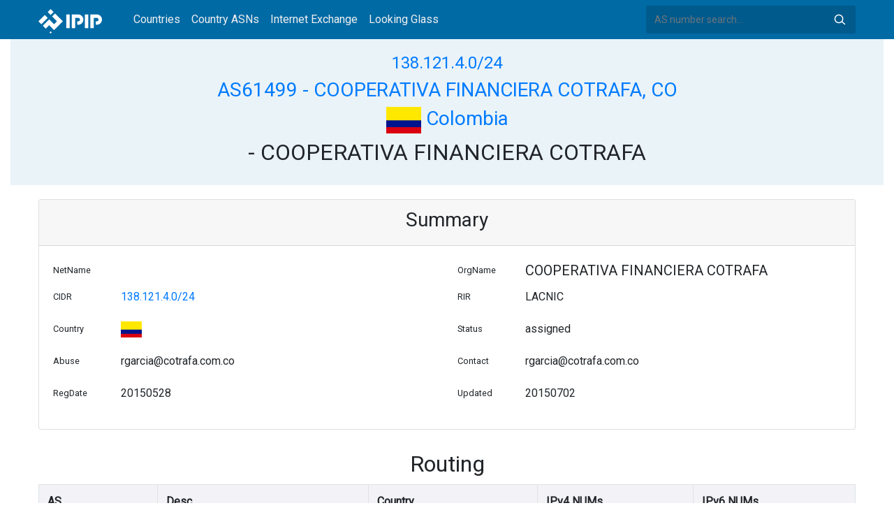

--- FILE ---
content_type: text/html; charset=utf-8
request_url: https://whois.ipip.net/AS61499/138.121.4.0/24
body_size: 3251
content:


<!doctype html>
<html lang="en">
<head>
    <meta charset="UTF-8" />
    <meta name="viewport" content="width=device-width, initial-scale=1, user-scalable=no">
    <meta http-equiv="X-UA-Compatible" content="IE=Edge,chrome=1">
    <meta name="google-site-verification" content="JudCK5c2jg8MJ8lawX6oWFRVXKs51w_CtnexqDxsjV8" />
    <title>138.121.4.0/24 Netblock Whois Information - AS61499 COOPERATIVA FINANCIERA COTRAFA, CO | IPIP.NET</title>
    <meta name="description" content="138.121.4.0/24 (AS61499 COOPERATIVA FINANCIERA COTRAFA, CO) Netblock IP Address Whois Information"/>
    
    <link href="//fonts.googleapis.com/css?family=Roboto" rel="stylesheet">
    <link href="/public/css/bootstrap.min.css" rel="stylesheet" type="text/css" />
    <link href="/public/css/tablesorter.min.css" rel="stylesheet" />

    <link rel="dns-prefetch" href="https://cdn.staticfile.org/">
    <link rel="prefetch" href="https://cdn.staticfile.org/font-awesome/4.7.0/css/font-awesome.css">
<body>
<style>
    .address-header {
        background: #eaf3f8;
        padding: 20px 0;
        text-align: center;
    }

    #myTabContent {
        margin-top: 15px;
    }

    .table tr th {
        font-size: 16px;
        padding: .75em;
    }
    .table tr td {
        font-size: 14px;
        padding: .75em;
    }
</style>
<style>
    header {
        position: relative;
        background: #006aa5;
        z-index: 15;
        top: 0;
        left: 0;
        width: 100%;
    }

    .header-searchbar {
        position: relative;
        width: 300px;
    }
    .header-searchbar input {
        border: 0;
        border-radius: 3px;
        font-size: 14px;
        height: 40px;
        padding: .595rem .75rem;
        background: #005a8c;
        color: #fff;
        width: 100%;
    }
    .header-searchbar input:focus{
        outline:0;
        background:#005381;
        color: #fff;
        box-shadow:none
    }
    .search-icon{
        position: absolute;
        font-size: 12px;
        text-indent: -999px;
        overflow: hidden;
        background-color: transparent;
        background-size: 22px;
        background-image: url('/public/images/search-icon-white.svg');
        background-position: 0 0;
        right: 12px;
        top: 9px;
        padding: 0;
        width: 22px;
        height: 22px;
    }
    #top-nav a.nav-link {
        color: #efefef;
    }
    div.container {
        max-width: 1200px;
    }
    #siteLogo {
        display: none;
    }
</style>
<header class="">
    <div class="to-fix-outer">
        <div class="header-inner">
            <nav class="navbar navbar-expand-md">
                <div class="container align-items-center">
                    <a class="logo" href="/" style="width: 120px; height: 30px;"><img id="siteLogo" src="" alt="Logo"></a>
                    <div class="collapse navbar-collapse" id="top-nav">
                        <ul class="navbar-nav ml-md-2">
                            <li class="nav-item"><a class="nav-link" href="/">Countries</a></li>
                            <li class="nav-item"><a class="nav-link" href="/countries">Country ASNs</a></li>
                            <li class="nav-item"><a class="nav-link" href="/ix/">Internet Exchange</a></li>
                            <li class="nav-item"><a class="nav-link" href="/looking-glass/">Looking Glass</a></li>
                        </ul>
                    </div>
                    <div class="header-searchbar">
                        <form action="/search/" method="get">
                            <input id="header-search-input" class="form-control" name="ip" type="text" value="" required="" placeholder="AS number search...">
                            <button class="btn search-icon" type="submit">Search</button>
                        </form>
                    </div>
                </div>
            </nav>
        </div>
    </div>
</header>

<style>
    header {
        position: relative;
        background: #006aa5;
        z-index: 15;
        top: 0;
        left: 0;
        width: 100%;
    }

    .address-header {
        background: #eaf3f8;
        padding: 20px 0;
        text-align: center;
    }
    .card small, .card h5, .card p {
        line-height: 30px;
    }
    #myTabContent {
        margin-top: 15px;
    }
</style>

<div class="container-fluid">
    <div class="address-header">
        <div class="container">
            <h4><a href="/cidr/138.121.4.0/24">138.121.4.0/24</a> </h4>
            <h3><a href="/AS61499">AS61499 - COOPERATIVA FINANCIERA COTRAFA, CO</a> </h3>
            <h3><a href="/countries/CO"><img width="50px" src="/public/flags/CO.svg"/> Colombia</a></h3>
            <h2> - COOPERATIVA FINANCIERA COTRAFA</h2>
        </div>
    </div>
</div>
<div class="container-fluid">
    <div class="container" style="margin-top: 20px">
        <div class="card card-show">
            <div class="card-header">
                <h3 style="text-align: center">Summary</h3>
            </div>
            <div class="card-body">
                <div class="row">
                    <div class="col-sm-1"><small>NetName</small></div>
                    <div class="col-sm-5"><h5></h5></div>
                    <div class="col-sm-1"><small>OrgName</small></div>
                    <div class="col-sm-5"><h5>COOPERATIVA FINANCIERA COTRAFA</h5></div>
                </div>
                <div class="row">
                    <div class="col-sm-1"><small>CIDR</small></div>
                    <div class="col-sm-5"><p><a href="/cidr/138.121.4.0/24">138.121.4.0/24</a></p></div>
                    <div class="col-sm-1"><small>RIR</small></div>
                    <div class="col-sm-5"><p>LACNIC</p></div>
                </div>
                <div class="row">
                    <div class="col-sm-1"><small>Country</small></div>
                    <div class="col-sm-5">
                    
                        <p><a href="/countries/CO"><img width="30px" src="/public/flags/CO.svg"/></a></p>
                    
                    </div>
                    <div class="col-sm-1"><small>Status</small></div>
                    <div class="col-sm-5"><p>assigned</p></div>
                </div>
                <div class="row">
                    <div class="col-sm-1"><small>Abuse</small></div>
                    <div class="col-sm-5"><p>rgarcia@cotrafa.com.co</p></div>
                    <div class="col-sm-1"><small>Contact</small></div>
                    <div class="col-sm-5">
                    
                        <p>rgarcia@cotrafa.com.co</p>
                    
                    </div>
                </div>
                <div class="row">
                    <div class="col-sm-1"><small>RegDate</small></div>
                    <div class="col-sm-5"><p>20150528</p></div>
                    <div class="col-sm-1"><small>Updated</small></div>
                    <div class="col-sm-5"><p>20150702</p></div>
                </div>
            </div>
        </div>

        <div class="row" style="margin-top: 20px">
            <h2 style="text-align: center;display: block;margin: 10px auto;">Routing</h2>
            <div class="col-sm-12 table-responsive">
                <table class="table table-bordered">

                    <thead style="background: #e3e4ed6e;">
                    <tr>
                        <th>AS</th>
                        <th>Desc</th>
                        <th>Country</th>
                        <th>IPv4 NUMs</th>
                        <th>IPv6 NUMs</th>
                    </tr>
                    </thead>

                    <tbody>
                    
                    <tr>
                        <td><a href="/AS19429" title="ETB - Colombia, CO">AS19429</a> </td>
                        <td><a href="/AS19429">ETB - Colombia, CO</a> </td>
                        <td><img width="30px" src="/public/flags/CO.svg"/> <a href="/countries/CO">Colombia</a> </td>
                        <td>868096</td>
                        <td>68831608832</td>
                    </tr>
                    

                    </tbody></table>
            </div>
        </div>

        <div class="row" style="margin-top: 20px">
            <div class="col-sm-12">
            <div class="card">
                <div class="card-header">
                    <h2 style="text-align: center;display: block;margin: 10px auto;">Whois</h2>
                </div>
                <div class="card-body">
                    <pre>inetnum:     138.121.4.0/22
status:      assigned
aut-num:     AS61499
owner:       COOPERATIVA FINANCIERA COTRAFA
ownerid:     CO-CFCO-LACNIC
responsible: Raul Garcia Alvarez
address:     CALLE 46, 49, 146 PISO 3
address:     9999 - BELLO - AN
country:     CO
phone:       &#43;00 54 44549595 [00]
owner-c:     RGA15
tech-c:      RGA15
abuse-c:     RGA15
inetrev:     138.121.4.0/22
nserver:     DEGAS.COTRAFA.COM.CO
nsstat:      20220811 AA
nslastaa:    20220811
created:     20150528
changed:     20150702

nic-hdl:     RGA15
person:      Raul Garcia Alvarez
e-mail:      rgarcia@cotrafa.com.co
address:     Calle 46 # 49-146, ,
address:      - Bello -
country:     CO
phone:       &#43;57 4 4549595 [2099]
created:     20150421
changed:     20220723</pre>
                </div>
            </div>
            </div>
        </div>

        <div class="row" style="margin-top: 20px">
            <div class="col-sm-12">
                <div class="card">
                    <div class="card-header">
                        <h2 style="text-align: center;display: block;margin: 10px auto;">Graph</h2>
                    </div>
                    <div class="card-body">
                        <embed src="/graph/AS61499/138.121.4.0/24"/>
                    </div>
                </div>
            </div>
        </div>


        <div class="row" style="margin-top: 20px">
            <div class="col-sm-12">
            <div class="card">
                <div class="card-header">
                    <h2 style="text-align: center;display: block;margin: 10px auto;">CIDR</h2>
                </div>
                <div class="card-body table-responsive">
                
                    <table class="table table-bordered">
                    
                        <tr>
                        
                            <td><a href="/cidr/138.121.4.0/24">138.121.4.0/24</a></td>
                        
                            <td><a href="/cidr/"></a></td>
                        
                            <td><a href="/cidr/"></a></td>
                        
                            <td><a href="/cidr/"></a></td>
                        
                        </tr>
                    
                    </table>
                
                </div>
            </div>
            </div>
        </div>


    </div>
</div>

<footer>
    <p style="text-align: center;">&copy; 2013 - 2026 IPIP.net</p>
</footer>
        <style>.grecaptcha-badge{display: none}</style>
<script src="//cdn.bootcdn.net/ajax/libs/jquery/3.5.1/jquery.min.js"></script>
<script src="//www.recaptcha.net/recaptcha/api.js?render=6LdtV-8UAAAAAKjfP71-PvyWopEwNVik8E0p9Cal" charset="UTF-8"></script>
<script>
    if (location.host.indexOf('.ipinsight.io') > -1) {
        $.getScript("https://ajs.ipip.net/ipinsight.js");
        $('#siteLogo').attr('src', '/public/images/logo.svg').show();
    } else {
        $.getScript("https://ajs.ipip.net/ipipw.js");
        $('#siteLogo').attr('src', '/public/images/Logo_IPIP.png').show();
        grecaptcha.ready(function() {
            grecaptcha.execute('6LdtV-8UAAAAAKjfP71-PvyWopEwNVik8E0p9Cal', {action: 'whois_domain'}).then(function(token) {
                $.post('/google/recaptcha', {token:token}, function (res) {});
            });
        });
    }
</script>

<script src="/public/js/popper.min.js" charset="UTF-8" ></script>
<script src="/public/js/bootstrap.min.js" charset="UTF-8" ></script>
<script src="/public/js/jquery.tablesorter.min.js" charset="utf-8"></script>
<script src="/public/js/jquery.tablesorter.widgets.min.js" charset="utf-8"></script>


<script>
    $(function (event) {
        var $pre = $('pre');
        if ($pre.length > 0)
        {
            $('pre').html($('pre').html().replace(/NetRange:(.+)\n/g, "NetRange:<span style=color:blue>$1</span>\n"));
            $('pre').html($('pre').html().replace(/inetnum:(.+)\n/g, "inetnum:<span style=color:blue>$1</span>\n"))
            $('pre').html($('pre').html().replace(/inet6num:(.+)\n/g, "inet6num:<span style=color:blue>$1</span>\n"));

            $('pre').html($('pre').html().replace(/CIDR:(\s+)(.+)\n/g, "CIDR:$1<a href='/cidr/$2'><span style=color:#ea27ff>$2</span></a>\n"));
            $('pre').html($('pre').html().replace(/route:(\s+)(.+)\n/g, "route:$1<a href='/cidr/$2'><span style=color:#ea27ff>$2</span></a>\n"));
            $('pre').html($('pre').html().replace(/route6:(\s+)(.+)\n/g, "route6:$1<a href='/cidr/$2'><span style=color:#ea27ff>$2</span></a>\n"));

            $('pre').html($('pre').html().replace(/AS\d+/g, "<a href='/$&'><span style=color:#ff3419>$&</span></a>"));
            $('pre').html($('pre').html().replace(/([\w|-]+@[\w|\-]+\.\w+\.?.+)\n/g, "<span style=color:#ff4e8c>$1</span>\n"));
        }
    })
</script>

</body>
</html>


--- FILE ---
content_type: image/svg+xml
request_url: https://whois.ipip.net/graph/AS61499/138.121.4.0/24
body_size: 51866
content:
<?xml version="1.0" encoding="UTF-8" standalone="no"?>
<!DOCTYPE svg PUBLIC "-//W3C//DTD SVG 1.1//EN"
 "http://www.w3.org/Graphics/SVG/1.1/DTD/svg11.dtd">
<!-- Generated by graphviz version 2.40.1 (20161225.0304)
 -->
<!-- Pages: 1 -->
<svg width="637pt" height="3068pt"
 viewBox="0.00 0.00 636.84 3068.00" xmlns="http://www.w3.org/2000/svg" xmlns:xlink="http://www.w3.org/1999/xlink">
<g id="graph0" class="graph" transform="scale(1 1) rotate(0) translate(4 3064)">
<polygon fill="#ffffff" stroke="transparent" points="-4,4 -4,-3064 632.8421,-3064 632.8421,4 -4,4"/>
<!-- AS6762 -->
<g id="node1" class="node">
<title>AS6762</title>
<g id="a_node1"><a xlink:href="https://whois.ipip.net/AS6762" xlink:title="AS6762" target="_blank">
<ellipse fill="none" stroke="#000000" cx="324.078" cy="-1233" rx="42.8809" ry="18"/>
<text text-anchor="middle" x="324.078" y="-1228.8" font-family="Times,serif" font-size="14.00" fill="#000000">AS6762</text>
</a>
</g>
</g>
<!-- AS19429 -->
<g id="node3" class="node">
<title>AS19429</title>
<g id="a_node3"><a xlink:href="https://whois.ipip.net/AS19429" xlink:title="AS19429" target="_blank">
<ellipse fill="none" stroke="#000000" cx="450.2865" cy="-2502" rx="47.537" ry="18"/>
<text text-anchor="middle" x="450.2865" y="-2497.8" font-family="Times,serif" font-size="14.00" fill="#000000">AS19429</text>
</a>
</g>
</g>
<!-- AS6762&#45;&gt;AS19429 -->
<g id="edge2" class="edge">
<title>AS6762&#45;&gt;AS19429</title>
<path fill="none" stroke="#000000" d="M325.9108,-1251.4282C339.9479,-1392.5685 430.3327,-2301.3682 447.4804,-2473.7846"/>
<polygon fill="#000000" stroke="#000000" points="444.0085,-2474.2423 448.4811,-2483.8468 450.9742,-2473.5495 444.0085,-2474.2423"/>
</g>
<!-- AS1267 -->
<g id="node2" class="node">
<title>AS1267</title>
<g id="a_node2"><a xlink:href="https://whois.ipip.net/AS1267" xlink:title="AS1267" target="_blank">
<ellipse fill="none" stroke="#000000" cx="193.041" cy="-18" rx="42.8809" ry="18"/>
<text text-anchor="middle" x="193.041" y="-13.8" font-family="Times,serif" font-size="14.00" fill="#000000">AS1267</text>
</a>
</g>
</g>
<!-- AS1267&#45;&gt;AS6762 -->
<g id="edge1" class="edge">
<title>AS1267&#45;&gt;AS6762</title>
<path fill="none" stroke="#000000" d="M226.8864,-29.0374C234.1081,-32.9568 240.9023,-38.1589 245.3879,-45 310.892,-144.9 322.2606,-1033.1345 323.8495,-1204.4687"/>
<polygon fill="#000000" stroke="#000000" points="320.3516,-1204.733 323.9405,-1214.7014 327.3513,-1204.6707 320.3516,-1204.733"/>
</g>
<!-- AS61499 -->
<g id="node4" class="node">
<title>AS61499</title>
<g id="a_node4"><a xlink:href="https://whois.ipip.net/AS61499" xlink:title="AS61499" target="_blank">
<ellipse fill="none" stroke="#000000" cx="581.3236" cy="-2502" rx="47.537" ry="18"/>
<text text-anchor="middle" x="581.3236" y="-2497.8" font-family="Times,serif" font-size="14.00" fill="#000000">AS61499</text>
</a>
</g>
</g>
<!-- AS19429&#45;&gt;AS61499 -->
<g id="edge3" class="edge">
<title>AS19429&#45;&gt;AS61499</title>
<path fill="none" stroke="#000000" d="M497.9646,-2502C506.1844,-2502 514.8098,-2502 523.2672,-2502"/>
<polygon fill="#000000" stroke="#000000" points="523.4614,-2505.5001 533.4614,-2502 523.4614,-2498.5001 523.4614,-2505.5001"/>
</g>
<!-- AS174 -->
<g id="node5" class="node">
<title>AS174</title>
<g id="a_node5"><a xlink:href="https://whois.ipip.net/AS174" xlink:title="AS174" target="_blank">
<ellipse fill="none" stroke="#000000" cx="324.078" cy="-2772" rx="37.7236" ry="18"/>
<text text-anchor="middle" x="324.078" y="-2767.8" font-family="Times,serif" font-size="14.00" fill="#000000">AS174</text>
</a>
</g>
</g>
<!-- AS174&#45;&gt;AS19429 -->
<g id="edge5" class="edge">
<title>AS174&#45;&gt;AS19429</title>
<path fill="none" stroke="#000000" d="M332.3589,-2754.2845C353.9318,-2708.1332 411.9697,-2583.9717 437.704,-2528.918"/>
<polygon fill="#000000" stroke="#000000" points="440.9112,-2530.322 441.9752,-2519.7807 434.5698,-2527.3577 440.9112,-2530.322"/>
</g>
<!-- AS12779 -->
<g id="node6" class="node">
<title>AS12779</title>
<g id="a_node6"><a xlink:href="https://whois.ipip.net/AS12779" xlink:title="AS12779" target="_blank">
<ellipse fill="none" stroke="#000000" cx="193.041" cy="-3042" rx="47.537" ry="18"/>
<text text-anchor="middle" x="193.041" y="-3037.8" font-family="Times,serif" font-size="14.00" fill="#000000">AS12779</text>
</a>
</g>
</g>
<!-- AS12779&#45;&gt;AS174 -->
<g id="edge4" class="edge">
<title>AS12779&#45;&gt;AS174</title>
<path fill="none" stroke="#000000" d="M227.0981,-3029.3624C233.8764,-3025.5848 240.4245,-3020.8465 245.3879,-3015 299.5504,-2951.2006 316.621,-2849.4023 321.8526,-2800.3056"/>
<polygon fill="#000000" stroke="#000000" points="325.3597,-2800.4022 322.8474,-2790.1096 318.3928,-2799.7224 325.3597,-2800.4022"/>
</g>
<!-- AS1280 -->
<g id="node7" class="node">
<title>AS1280</title>
<g id="a_node7"><a xlink:href="https://whois.ipip.net/AS1280" xlink:title="AS1280" target="_blank">
<ellipse fill="none" stroke="#000000" cx="193.041" cy="-2286" rx="42.8809" ry="18"/>
<text text-anchor="middle" x="193.041" y="-2281.8" font-family="Times,serif" font-size="14.00" fill="#000000">AS1280</text>
</a>
</g>
</g>
<!-- AS1280&#45;&gt;AS6762 -->
<g id="edge6" class="edge">
<title>AS1280&#45;&gt;AS6762</title>
<path fill="none" stroke="#000000" d="M226.836,-2274.9294C234.0593,-2271.011 240.8667,-2265.8176 245.3879,-2259 301.9747,-2173.6712 320.3177,-1418.3958 323.5335,-1261.4753"/>
<polygon fill="#000000" stroke="#000000" points="327.0377,-1261.2968 323.7392,-1251.2285 320.0391,-1261.1562 327.0377,-1261.2968"/>
</g>
<!-- AS12956 -->
<g id="node8" class="node">
<title>AS12956</title>
<g id="a_node8"><a xlink:href="https://whois.ipip.net/AS12956" xlink:title="AS12956" target="_blank">
<ellipse fill="none" stroke="#000000" cx="193.041" cy="-2232" rx="47.537" ry="18"/>
<text text-anchor="middle" x="193.041" y="-2227.8" font-family="Times,serif" font-size="14.00" fill="#000000">AS12956</text>
</a>
</g>
</g>
<!-- AS12956&#45;&gt;AS6762 -->
<g id="edge7" class="edge">
<title>AS12956&#45;&gt;AS6762</title>
<path fill="none" stroke="#000000" d="M228.7011,-2219.8579C235.2143,-2216.0772 241.2492,-2211.2123 245.3879,-2205 299.0172,-2124.5015 319.6059,-1413.1265 323.4068,-1261.3912"/>
<polygon fill="#000000" stroke="#000000" points="326.9136,-1261.1528 323.6609,-1251.0697 319.9158,-1260.9805 326.9136,-1261.1528"/>
</g>
<!-- AS1299 -->
<g id="node9" class="node">
<title>AS1299</title>
<g id="a_node9"><a xlink:href="https://whois.ipip.net/AS1299" xlink:title="AS1299" target="_blank">
<ellipse fill="none" stroke="#000000" cx="193.041" cy="-2178" rx="42.8809" ry="18"/>
<text text-anchor="middle" x="193.041" y="-2173.8" font-family="Times,serif" font-size="14.00" fill="#000000">AS1299</text>
</a>
</g>
</g>
<!-- AS1299&#45;&gt;AS6762 -->
<g id="edge8" class="edge">
<title>AS1299&#45;&gt;AS6762</title>
<path fill="none" stroke="#000000" d="M226.7927,-2166.9006C234.0173,-2162.983 240.8362,-2157.7973 245.3879,-2151 296.0239,-2075.3826 318.8176,-1408.7718 323.2556,-1261.6505"/>
<polygon fill="#000000" stroke="#000000" points="326.7666,-1261.329 323.5653,-1251.2294 319.7697,-1261.121 326.7666,-1261.329"/>
</g>
<!-- AS14259 -->
<g id="node10" class="node">
<title>AS14259</title>
<g id="a_node10"><a xlink:href="https://whois.ipip.net/AS14259" xlink:title="AS14259" target="_blank">
<ellipse fill="none" stroke="#000000" cx="193.041" cy="-2124" rx="47.537" ry="18"/>
<text text-anchor="middle" x="193.041" y="-2119.8" font-family="Times,serif" font-size="14.00" fill="#000000">AS14259</text>
</a>
</g>
</g>
<!-- AS14259&#45;&gt;AS6762 -->
<g id="edge9" class="edge">
<title>AS14259&#45;&gt;AS6762</title>
<path fill="none" stroke="#000000" d="M228.6534,-2111.8259C235.1697,-2108.0474 241.218,-2103.1915 245.3879,-2097 293.103,-2026.1525 318.0425,-1402.4782 323.1049,-1261.3182"/>
<polygon fill="#000000" stroke="#000000" points="326.604,-1261.404 323.4602,-1251.2864 319.6084,-1261.1562 326.604,-1261.404"/>
</g>
<!-- AS14840 -->
<g id="node11" class="node">
<title>AS14840</title>
<g id="a_node11"><a xlink:href="https://whois.ipip.net/AS14840" xlink:title="AS14840" target="_blank">
<ellipse fill="none" stroke="#000000" cx="193.041" cy="-2070" rx="47.537" ry="18"/>
<text text-anchor="middle" x="193.041" y="-2065.8" font-family="Times,serif" font-size="14.00" fill="#000000">AS14840</text>
</a>
</g>
</g>
<!-- AS14840&#45;&gt;AS6762 -->
<g id="edge10" class="edge">
<title>AS14840&#45;&gt;AS6762</title>
<path fill="none" stroke="#000000" d="M228.6248,-2057.8066C235.1431,-2054.0294 241.1994,-2049.1789 245.3879,-2043 290.1562,-1976.9578 317.1856,-1396.8355 322.9258,-1261.2523"/>
<polygon fill="#000000" stroke="#000000" points="326.4237,-1261.3718 323.3452,-1251.2341 319.4299,-1261.0789 326.4237,-1261.3718"/>
</g>
<!-- AS15412 -->
<g id="node12" class="node">
<title>AS15412</title>
<g id="a_node12"><a xlink:href="https://whois.ipip.net/AS15412" xlink:title="AS15412" target="_blank">
<ellipse fill="none" stroke="#000000" cx="193.041" cy="-2016" rx="47.537" ry="18"/>
<text text-anchor="middle" x="193.041" y="-2011.8" font-family="Times,serif" font-size="14.00" fill="#000000">AS15412</text>
</a>
</g>
</g>
<!-- AS15412&#45;&gt;AS6762 -->
<g id="edge11" class="edge">
<title>AS15412&#45;&gt;AS6762</title>
<path fill="none" stroke="#000000" d="M228.3241,-2003.9391C234.9463,-2000.1412 241.1206,-1995.2489 245.3879,-1989 287.1923,-1927.7839 316.2348,-1391.5907 322.7115,-1261.3936"/>
<polygon fill="#000000" stroke="#000000" points="326.2239,-1261.2261 323.2201,-1251.066 319.2324,-1260.8817 326.2239,-1261.2261"/>
</g>
<!-- AS15605 -->
<g id="node13" class="node">
<title>AS15605</title>
<g id="a_node13"><a xlink:href="https://whois.ipip.net/AS15605" xlink:title="AS15605" target="_blank">
<ellipse fill="none" stroke="#000000" cx="193.041" cy="-1962" rx="47.537" ry="18"/>
<text text-anchor="middle" x="193.041" y="-1957.8" font-family="Times,serif" font-size="14.00" fill="#000000">AS15605</text>
</a>
</g>
</g>
<!-- AS15605&#45;&gt;AS6762 -->
<g id="edge12" class="edge">
<title>AS15605&#45;&gt;AS6762</title>
<path fill="none" stroke="#000000" d="M228.2867,-1949.9134C234.9112,-1946.1172 241.0959,-1941.232 245.3879,-1935 284.2562,-1878.5642 315.2363,-1385.5795 322.475,-1261.3338"/>
<polygon fill="#000000" stroke="#000000" points="325.9827,-1261.2992 323.0651,-1251.114 318.9943,-1260.8956 325.9827,-1261.2992"/>
</g>
<!-- AS15830 -->
<g id="node14" class="node">
<title>AS15830</title>
<g id="a_node14"><a xlink:href="https://whois.ipip.net/AS15830" xlink:title="AS15830" target="_blank">
<ellipse fill="none" stroke="#000000" cx="193.041" cy="-1908" rx="47.537" ry="18"/>
<text text-anchor="middle" x="193.041" y="-1903.8" font-family="Times,serif" font-size="14.00" fill="#000000">AS15830</text>
</a>
</g>
</g>
<!-- AS15830&#45;&gt;AS6762 -->
<g id="edge13" class="edge">
<title>AS15830&#45;&gt;AS6762</title>
<path fill="none" stroke="#000000" d="M228.2432,-1895.8833C234.8704,-1892.0889 241.0672,-1887.2122 245.3879,-1881 281.3516,-1829.2932 314.1951,-1378.7243 322.2167,-1261.028"/>
<polygon fill="#000000" stroke="#000000" points="325.7121,-1261.214 322.8948,-1251.0006 318.728,-1260.7417 325.7121,-1261.214"/>
</g>
<!-- AS199524 -->
<g id="node15" class="node">
<title>AS199524</title>
<g id="a_node15"><a xlink:href="https://whois.ipip.net/AS199524" xlink:title="AS199524" target="_blank">
<ellipse fill="none" stroke="#000000" cx="193.041" cy="-1854" rx="52.1944" ry="18"/>
<text text-anchor="middle" x="193.041" y="-1849.8" font-family="Times,serif" font-size="14.00" fill="#000000">AS199524</text>
</a>
</g>
</g>
<!-- AS199524&#45;&gt;AS6762 -->
<g id="edge14" class="edge">
<title>AS199524&#45;&gt;AS6762</title>
<path fill="none" stroke="#000000" d="M229.53,-1841.0641C235.6534,-1837.3917 241.3277,-1832.7704 245.3879,-1827 310.8641,-1733.9442 321.8987,-1366.1792 323.7236,-1261.1471"/>
<polygon fill="#000000" stroke="#000000" points="327.2253,-1261.0614 323.8847,-1251.007 320.2262,-1260.9501 327.2253,-1261.0614"/>
</g>
<!-- AS20080 -->
<g id="node16" class="node">
<title>AS20080</title>
<g id="a_node16"><a xlink:href="https://whois.ipip.net/AS20080" xlink:title="AS20080" target="_blank">
<ellipse fill="none" stroke="#000000" cx="193.041" cy="-1800" rx="47.537" ry="18"/>
<text text-anchor="middle" x="193.041" y="-1795.8" font-family="Times,serif" font-size="14.00" fill="#000000">AS20080</text>
</a>
</g>
</g>
<!-- AS20080&#45;&gt;AS6762 -->
<g id="edge15" class="edge">
<title>AS20080&#45;&gt;AS6762</title>
<path fill="none" stroke="#000000" d="M228.1313,-1787.8045C234.7655,-1784.015 240.9934,-1779.1602 245.3879,-1773 305.0494,-1689.3682 320.0994,-1359.8965 323.3063,-1261.1302"/>
<polygon fill="#000000" stroke="#000000" points="326.8081,-1261.1239 323.6187,-1251.0205 319.8114,-1260.9076 326.8081,-1261.1239"/>
</g>
<!-- AS22850 -->
<g id="node17" class="node">
<title>AS22850</title>
<g id="a_node17"><a xlink:href="https://whois.ipip.net/AS22850" xlink:title="AS22850" target="_blank">
<ellipse fill="none" stroke="#000000" cx="193.041" cy="-2988" rx="47.537" ry="18"/>
<text text-anchor="middle" x="193.041" y="-2983.8" font-family="Times,serif" font-size="14.00" fill="#000000">AS22850</text>
</a>
</g>
</g>
<!-- AS22850&#45;&gt;AS174 -->
<g id="edge16" class="edge">
<title>AS22850&#45;&gt;AS174</title>
<path fill="none" stroke="#000000" d="M226.4757,-2975.2023C233.3685,-2971.4165 240.1216,-2966.7151 245.3879,-2961 288.6126,-2914.0924 309.9053,-2840.0699 318.7735,-2800.0012"/>
<polygon fill="#000000" stroke="#000000" points="322.2192,-2800.6237 320.8601,-2790.1164 315.3701,-2799.1779 322.2192,-2800.6237"/>
</g>
<!-- AS23520 -->
<g id="node18" class="node">
<title>AS23520</title>
<g id="a_node18"><a xlink:href="https://whois.ipip.net/AS23520" xlink:title="AS23520" target="_blank">
<ellipse fill="none" stroke="#000000" cx="193.041" cy="-1746" rx="47.537" ry="18"/>
<text text-anchor="middle" x="193.041" y="-1741.8" font-family="Times,serif" font-size="14.00" fill="#000000">AS23520</text>
</a>
</g>
</g>
<!-- AS23520&#45;&gt;AS6762 -->
<g id="edge17" class="edge">
<title>AS23520&#45;&gt;AS6762</title>
<path fill="none" stroke="#000000" d="M228.0577,-1733.7515C234.6964,-1729.9653 240.9448,-1725.1252 245.3879,-1719 299.2216,-1644.7858 318.0898,-1353.6606 322.7902,-1261.2866"/>
<polygon fill="#000000" stroke="#000000" points="326.2988,-1261.1946 323.2945,-1251.0347 319.3073,-1260.8506 326.2988,-1261.1946"/>
</g>
<!-- AS24516 -->
<g id="node19" class="node">
<title>AS24516</title>
<g id="a_node19"><a xlink:href="https://whois.ipip.net/AS24516" xlink:title="AS24516" target="_blank">
<ellipse fill="none" stroke="#000000" cx="193.041" cy="-2934" rx="47.537" ry="18"/>
<text text-anchor="middle" x="193.041" y="-2929.8" font-family="Times,serif" font-size="14.00" fill="#000000">AS24516</text>
</a>
</g>
</g>
<!-- AS24516&#45;&gt;AS174 -->
<g id="edge18" class="edge">
<title>AS24516&#45;&gt;AS174</title>
<path fill="none" stroke="#000000" d="M225.6556,-2920.8116C232.6681,-2917.0254 239.6787,-2912.4223 245.3879,-2907 277.906,-2876.1163 301.2403,-2828.8246 313.6917,-2799.1943"/>
<polygon fill="#000000" stroke="#000000" points="316.9581,-2800.4533 317.4948,-2789.872 310.4767,-2797.8091 316.9581,-2800.4533"/>
</g>
<!-- AS2497 -->
<g id="node20" class="node">
<title>AS2497</title>
<g id="a_node20"><a xlink:href="https://whois.ipip.net/AS2497" xlink:title="AS2497" target="_blank">
<ellipse fill="none" stroke="#000000" cx="193.041" cy="-2880" rx="42.8809" ry="18"/>
<text text-anchor="middle" x="193.041" y="-2875.8" font-family="Times,serif" font-size="14.00" fill="#000000">AS2497</text>
</a>
</g>
</g>
<!-- AS2497&#45;&gt;AS174 -->
<g id="edge19" class="edge">
<title>AS2497&#45;&gt;AS174</title>
<path fill="none" stroke="#000000" d="M222.5617,-2866.8828C230.2896,-2862.8927 238.406,-2858.177 245.3879,-2853 267.3132,-2836.7427 288.6636,-2814.2123 303.5802,-2797.0398"/>
<polygon fill="#000000" stroke="#000000" points="306.5335,-2798.9706 310.3603,-2789.091 301.2078,-2794.4278 306.5335,-2798.9706"/>
</g>
<!-- AS25091 -->
<g id="node21" class="node">
<title>AS25091</title>
<g id="a_node21"><a xlink:href="https://whois.ipip.net/AS25091" xlink:title="AS25091" target="_blank">
<ellipse fill="none" stroke="#000000" cx="193.041" cy="-1692" rx="47.537" ry="18"/>
<text text-anchor="middle" x="193.041" y="-1687.8" font-family="Times,serif" font-size="14.00" fill="#000000">AS25091</text>
</a>
</g>
</g>
<!-- AS25091&#45;&gt;AS6762 -->
<g id="edge20" class="edge">
<title>AS25091&#45;&gt;AS6762</title>
<path fill="none" stroke="#000000" d="M227.9667,-1679.6848C234.6111,-1675.9028 240.8848,-1671.0813 245.3879,-1665 293.4621,-1600.078 315.8697,-1346.5688 322.1593,-1261.2208"/>
<polygon fill="#000000" stroke="#000000" points="325.6521,-1261.446 322.8787,-1251.2206 318.6701,-1260.9437 325.6521,-1261.446"/>
</g>
<!-- AS2516 -->
<g id="node22" class="node">
<title>AS2516</title>
<g id="a_node22"><a xlink:href="https://whois.ipip.net/AS2516" xlink:title="AS2516" target="_blank">
<ellipse fill="none" stroke="#000000" cx="193.041" cy="-1638" rx="42.8809" ry="18"/>
<text text-anchor="middle" x="193.041" y="-1633.8" font-family="Times,serif" font-size="14.00" fill="#000000">AS2516</text>
</a>
</g>
</g>
<!-- AS2516&#45;&gt;AS6762 -->
<g id="edge21" class="edge">
<title>AS2516&#45;&gt;AS6762</title>
<path fill="none" stroke="#000000" d="M226.2276,-1626.4972C233.4694,-1622.5918 240.4377,-1617.5128 245.3879,-1611 287.7118,-1555.3164 313.3233,-1339.2321 321.3448,-1261.2584"/>
<polygon fill="#000000" stroke="#000000" points="324.8376,-1261.5046 322.3598,-1251.2036 317.873,-1260.8015 324.8376,-1261.5046"/>
</g>
<!-- AS52468 -->
<g id="node23" class="node">
<title>AS52468</title>
<g id="a_node23"><a xlink:href="https://whois.ipip.net/AS52468" xlink:title="AS52468" target="_blank">
<ellipse fill="none" stroke="#000000" cx="193.041" cy="-2556" rx="47.537" ry="18"/>
<text text-anchor="middle" x="193.041" y="-2551.8" font-family="Times,serif" font-size="14.00" fill="#000000">AS52468</text>
</a>
</g>
</g>
<!-- AS52468&#45;&gt;AS6762 -->
<g id="edge51" class="edge">
<title>AS52468&#45;&gt;AS6762</title>
<path fill="none" stroke="#000000" d="M228.7973,-2543.9213C235.304,-2540.1363 241.3119,-2535.2537 245.3879,-2529 281.2147,-2474.0319 316.9724,-1446.7547 323.1437,-1261.502"/>
<polygon fill="#000000" stroke="#000000" points="326.6436,-1261.5584 323.477,-1251.4478 319.6475,-1261.3263 326.6436,-1261.5584"/>
</g>
<!-- AS52468&#45;&gt;AS19429 -->
<g id="edge23" class="edge">
<title>AS52468&#45;&gt;AS19429</title>
<path fill="none" stroke="#000000" d="M238.7817,-2550.9021C274.039,-2546.4896 323.8584,-2539.2024 366.768,-2529 379.6359,-2525.9405 393.379,-2521.8518 405.9245,-2517.7836"/>
<polygon fill="#000000" stroke="#000000" points="407.2994,-2521.0152 415.6894,-2514.5454 405.096,-2514.371 407.2994,-2521.0152"/>
</g>
<!-- AS52468&#45;&gt;AS174 -->
<g id="edge50" class="edge">
<title>AS52468&#45;&gt;AS174</title>
<path fill="none" stroke="#000000" d="M226.4757,-2568.7977C233.3685,-2572.5835 240.1216,-2577.2849 245.3879,-2583 288.6126,-2629.9076 309.9053,-2703.9301 318.7735,-2743.9988"/>
<polygon fill="#000000" stroke="#000000" points="315.3701,-2744.8221 320.8601,-2753.8836 322.2192,-2743.3763 315.3701,-2744.8221"/>
</g>
<!-- AS262589 -->
<g id="node24" class="node">
<title>AS262589</title>
<g id="a_node24"><a xlink:href="https://whois.ipip.net/AS262589" xlink:title="AS262589" target="_blank">
<ellipse fill="none" stroke="#000000" cx="52.347" cy="-2556" rx="52.1944" ry="18"/>
<text text-anchor="middle" x="52.347" y="-2551.8" font-family="Times,serif" font-size="14.00" fill="#000000">AS262589</text>
</a>
</g>
</g>
<!-- AS262589&#45;&gt;AS52468 -->
<g id="edge22" class="edge">
<title>AS262589&#45;&gt;AS52468</title>
<path fill="none" stroke="#000000" d="M104.7362,-2556C114.5937,-2556 124.9554,-2556 134.9741,-2556"/>
<polygon fill="#000000" stroke="#000000" points="135.2551,-2559.5001 145.255,-2556 135.255,-2552.5001 135.2551,-2559.5001"/>
</g>
<!-- AS6057 -->
<g id="node25" class="node">
<title>AS6057</title>
<g id="a_node25"><a xlink:href="https://whois.ipip.net/AS6057" xlink:title="AS6057" target="_blank">
<ellipse fill="none" stroke="#000000" cx="324.078" cy="-2502" rx="42.8809" ry="18"/>
<text text-anchor="middle" x="324.078" y="-2497.8" font-family="Times,serif" font-size="14.00" fill="#000000">AS6057</text>
</a>
</g>
</g>
<!-- AS6057&#45;&gt;AS19429 -->
<g id="edge25" class="edge">
<title>AS6057&#45;&gt;AS19429</title>
<path fill="none" stroke="#000000" d="M366.8064,-2502C375.0303,-2502 383.7714,-2502 392.3824,-2502"/>
<polygon fill="#000000" stroke="#000000" points="392.3926,-2505.5001 402.3925,-2502 392.3925,-2498.5001 392.3926,-2505.5001"/>
</g>
<!-- AS264845 -->
<g id="node26" class="node">
<title>AS264845</title>
<g id="a_node26"><a xlink:href="https://whois.ipip.net/AS264845" xlink:title="AS264845" target="_blank">
<ellipse fill="none" stroke="#000000" cx="193.041" cy="-2502" rx="52.1944" ry="18"/>
<text text-anchor="middle" x="193.041" y="-2497.8" font-family="Times,serif" font-size="14.00" fill="#000000">AS264845</text>
</a>
</g>
</g>
<!-- AS264845&#45;&gt;AS6057 -->
<g id="edge24" class="edge">
<title>AS264845&#45;&gt;AS6057</title>
<path fill="none" stroke="#000000" d="M245.5837,-2502C253.9867,-2502 262.6863,-2502 271.0993,-2502"/>
<polygon fill="#000000" stroke="#000000" points="271.1801,-2505.5001 281.1801,-2502 271.18,-2498.5001 271.1801,-2505.5001"/>
</g>
<!-- AS267613 -->
<g id="node27" class="node">
<title>AS267613</title>
<g id="a_node27"><a xlink:href="https://whois.ipip.net/AS267613" xlink:title="AS267613" target="_blank">
<ellipse fill="none" stroke="#000000" cx="193.041" cy="-1584" rx="52.1944" ry="18"/>
<text text-anchor="middle" x="193.041" y="-1579.8" font-family="Times,serif" font-size="14.00" fill="#000000">AS267613</text>
</a>
</g>
</g>
<!-- AS267613&#45;&gt;AS6762 -->
<g id="edge26" class="edge">
<title>AS267613&#45;&gt;AS6762</title>
<path fill="none" stroke="#000000" d="M229.0473,-1570.7049C235.2129,-1567.0639 241.0262,-1562.546 245.3879,-1557 281.9868,-1510.4636 310.3391,-1331.4295 320.256,-1261.3546"/>
<polygon fill="#000000" stroke="#000000" points="323.7739,-1261.4679 321.6877,-1251.0805 316.8409,-1260.5017 323.7739,-1261.4679"/>
</g>
<!-- AS7195 -->
<g id="node28" class="node">
<title>AS7195</title>
<g id="a_node28"><a xlink:href="https://whois.ipip.net/AS7195" xlink:title="AS7195" target="_blank">
<ellipse fill="none" stroke="#000000" cx="324.078" cy="-2421" rx="42.8809" ry="18"/>
<text text-anchor="middle" x="324.078" y="-2416.8" font-family="Times,serif" font-size="14.00" fill="#000000">AS7195</text>
</a>
</g>
</g>
<!-- AS7195&#45;&gt;AS19429 -->
<g id="edge28" class="edge">
<title>AS7195&#45;&gt;AS19429</title>
<path fill="none" stroke="#000000" d="M347.5211,-2436.0456C367.1944,-2448.6719 395.5166,-2466.8489 417.448,-2480.9244"/>
<polygon fill="#000000" stroke="#000000" points="415.8034,-2484.0277 426.1097,-2486.4835 419.5843,-2478.1366 415.8034,-2484.0277"/>
</g>
<!-- AS28398 -->
<g id="node29" class="node">
<title>AS28398</title>
<g id="a_node29"><a xlink:href="https://whois.ipip.net/AS28398" xlink:title="AS28398" target="_blank">
<ellipse fill="none" stroke="#000000" cx="193.041" cy="-2394" rx="47.537" ry="18"/>
<text text-anchor="middle" x="193.041" y="-2389.8" font-family="Times,serif" font-size="14.00" fill="#000000">AS28398</text>
</a>
</g>
</g>
<!-- AS28398&#45;&gt;AS7195 -->
<g id="edge27" class="edge">
<title>AS28398&#45;&gt;AS7195</title>
<path fill="none" stroke="#000000" d="M234.8622,-2402.6172C247.7544,-2405.2736 262.0613,-2408.2216 275.3748,-2410.9648"/>
<polygon fill="#000000" stroke="#000000" points="274.8215,-2414.4242 285.3221,-2413.0144 276.2342,-2407.5682 274.8215,-2414.4242"/>
</g>
<!-- AS29075 -->
<g id="node30" class="node">
<title>AS29075</title>
<g id="a_node30"><a xlink:href="https://whois.ipip.net/AS29075" xlink:title="AS29075" target="_blank">
<ellipse fill="none" stroke="#000000" cx="193.041" cy="-1530" rx="47.537" ry="18"/>
<text text-anchor="middle" x="193.041" y="-1525.8" font-family="Times,serif" font-size="14.00" fill="#000000">AS29075</text>
</a>
</g>
</g>
<!-- AS29075&#45;&gt;AS6762 -->
<g id="edge29" class="edge">
<title>AS29075&#45;&gt;AS6762</title>
<path fill="none" stroke="#000000" d="M227.2286,-1517.4715C233.9994,-1513.6877 240.5115,-1508.9193 245.3879,-1503 276.3584,-1465.4059 306.8521,-1322.4061 318.7999,-1261.1378"/>
<polygon fill="#000000" stroke="#000000" points="322.2929,-1261.5079 320.7475,-1251.0264 315.4192,-1260.1839 322.2929,-1261.5079"/>
</g>
<!-- AS2914 -->
<g id="node31" class="node">
<title>AS2914</title>
<g id="a_node31"><a xlink:href="https://whois.ipip.net/AS2914" xlink:title="AS2914" target="_blank">
<ellipse fill="none" stroke="#000000" cx="193.041" cy="-1476" rx="42.8809" ry="18"/>
<text text-anchor="middle" x="193.041" y="-1471.8" font-family="Times,serif" font-size="14.00" fill="#000000">AS2914</text>
</a>
</g>
</g>
<!-- AS2914&#45;&gt;AS6762 -->
<g id="edge30" class="edge">
<title>AS2914&#45;&gt;AS6762</title>
<path fill="none" stroke="#000000" d="M225.3086,-1464.1132C232.6635,-1460.2018 239.9141,-1455.2162 245.3879,-1449 294,-1393.7953 313.4026,-1306.1237 320.4576,-1261.3465"/>
<polygon fill="#000000" stroke="#000000" points="323.9592,-1261.5922 321.9603,-1251.1876 317.0346,-1260.5678 323.9592,-1261.5922"/>
</g>
<!-- AS30844 -->
<g id="node32" class="node">
<title>AS30844</title>
<g id="a_node32"><a xlink:href="https://whois.ipip.net/AS30844" xlink:title="AS30844" target="_blank">
<ellipse fill="none" stroke="#000000" cx="193.041" cy="-1422" rx="47.537" ry="18"/>
<text text-anchor="middle" x="193.041" y="-1417.8" font-family="Times,serif" font-size="14.00" fill="#000000">AS30844</text>
</a>
</g>
</g>
<!-- AS30844&#45;&gt;AS6762 -->
<g id="edge31" class="edge">
<title>AS30844&#45;&gt;AS6762</title>
<path fill="none" stroke="#000000" d="M226.2346,-1408.9737C233.14,-1405.1997 239.959,-1400.5609 245.3879,-1395 283.0965,-1356.3745 305.7325,-1296.1702 316.4759,-1261.0579"/>
<polygon fill="#000000" stroke="#000000" points="319.9648,-1261.5996 319.4317,-1251.0182 313.2498,-1259.6225 319.9648,-1261.5996"/>
</g>
<!-- AS3130 -->
<g id="node33" class="node">
<title>AS3130</title>
<g id="a_node33"><a xlink:href="https://whois.ipip.net/AS3130" xlink:title="AS3130" target="_blank">
<ellipse fill="none" stroke="#000000" cx="193.041" cy="-2826" rx="42.8809" ry="18"/>
<text text-anchor="middle" x="193.041" y="-2821.8" font-family="Times,serif" font-size="14.00" fill="#000000">AS3130</text>
</a>
</g>
</g>
<!-- AS3130&#45;&gt;AS174 -->
<g id="edge32" class="edge">
<title>AS3130&#45;&gt;AS174</title>
<path fill="none" stroke="#000000" d="M223.7633,-2813.3394C242.3556,-2805.6776 266.2143,-2795.8455 285.9987,-2787.6924"/>
<polygon fill="#000000" stroke="#000000" points="287.4307,-2790.8878 295.3429,-2783.8417 284.7636,-2784.4159 287.4307,-2790.8878"/>
</g>
<!-- AS3257 -->
<g id="node34" class="node">
<title>AS3257</title>
<g id="a_node34"><a xlink:href="https://whois.ipip.net/AS3257" xlink:title="AS3257" target="_blank">
<ellipse fill="none" stroke="#000000" cx="193.041" cy="-1368" rx="42.8809" ry="18"/>
<text text-anchor="middle" x="193.041" y="-1363.8" font-family="Times,serif" font-size="14.00" fill="#000000">AS3257</text>
</a>
</g>
</g>
<!-- AS3257&#45;&gt;AS6762 -->
<g id="edge33" class="edge">
<title>AS3257&#45;&gt;AS6762</title>
<path fill="none" stroke="#000000" d="M223.6199,-1355.2419C231.1761,-1351.3038 238.9441,-1346.5237 245.3879,-1341 272.5995,-1317.6742 295.626,-1283.1689 309.6083,-1259.4726"/>
<polygon fill="#000000" stroke="#000000" points="312.7269,-1261.0708 314.6871,-1250.6589 306.6618,-1257.5759 312.7269,-1261.0708"/>
</g>
<!-- AS32590 -->
<g id="node35" class="node">
<title>AS32590</title>
<g id="a_node35"><a xlink:href="https://whois.ipip.net/AS32590" xlink:title="AS32590" target="_blank">
<ellipse fill="none" stroke="#000000" cx="193.041" cy="-2340" rx="47.537" ry="18"/>
<text text-anchor="middle" x="193.041" y="-2335.8" font-family="Times,serif" font-size="14.00" fill="#000000">AS32590</text>
</a>
</g>
</g>
<!-- AS32590&#45;&gt;AS6762 -->
<g id="edge34" class="edge">
<title>AS32590&#45;&gt;AS6762</title>
<path fill="none" stroke="#000000" d="M228.7395,-2327.8833C235.2501,-2324.1009 241.2742,-2319.229 245.3879,-2313 304.9506,-2222.8108 321.0015,-1423.1485 323.6501,-1261.4378"/>
<polygon fill="#000000" stroke="#000000" points="327.1515,-1261.3724 323.8118,-1251.3177 320.1524,-1261.2605 327.1515,-1261.3724"/>
</g>
<!-- AS32590&#45;&gt;AS7195 -->
<g id="edge35" class="edge">
<title>AS32590&#45;&gt;AS7195</title>
<path fill="none" stroke="#000000" d="M222.1943,-2354.218C229.845,-2358.1705 238.0154,-2362.5925 245.3879,-2367 261.9936,-2376.9271 279.8218,-2389.0327 294.3027,-2399.2642"/>
<polygon fill="#000000" stroke="#000000" points="292.6717,-2402.3998 302.8457,-2405.3563 296.736,-2396.7005 292.6717,-2402.3998"/>
</g>
<!-- AS327960 -->
<g id="node36" class="node">
<title>AS327960</title>
<g id="a_node36"><a xlink:href="https://whois.ipip.net/AS327960" xlink:title="AS327960" target="_blank">
<ellipse fill="none" stroke="#000000" cx="193.041" cy="-2772" rx="52.1944" ry="18"/>
<text text-anchor="middle" x="193.041" y="-2767.8" font-family="Times,serif" font-size="14.00" fill="#000000">AS327960</text>
</a>
</g>
</g>
<!-- AS327960&#45;&gt;AS174 -->
<g id="edge36" class="edge">
<title>AS327960&#45;&gt;AS174</title>
<path fill="none" stroke="#000000" d="M245.5837,-2772C255.6243,-2772 266.0885,-2772 275.9812,-2772"/>
<polygon fill="#000000" stroke="#000000" points="276.0419,-2775.5001 286.0419,-2772 276.0419,-2768.5001 276.0419,-2775.5001"/>
</g>
<!-- AS3303 -->
<g id="node37" class="node">
<title>AS3303</title>
<g id="a_node37"><a xlink:href="https://whois.ipip.net/AS3303" xlink:title="AS3303" target="_blank">
<ellipse fill="none" stroke="#000000" cx="193.041" cy="-1314" rx="42.8809" ry="18"/>
<text text-anchor="middle" x="193.041" y="-1309.8" font-family="Times,serif" font-size="14.00" fill="#000000">AS3303</text>
</a>
</g>
</g>
<!-- AS3303&#45;&gt;AS6762 -->
<g id="edge37" class="edge">
<title>AS3303&#45;&gt;AS6762</title>
<path fill="none" stroke="#000000" d="M221.105,-1300.3434C229.0651,-1296.2507 237.6643,-1291.6174 245.3879,-1287 261.9936,-1277.0729 279.8218,-1264.9673 294.3027,-1254.7358"/>
<polygon fill="#000000" stroke="#000000" points="296.736,-1257.2995 302.8457,-1248.6437 292.6717,-1251.6002 296.736,-1257.2995"/>
</g>
<!-- AS3320 -->
<g id="node38" class="node">
<title>AS3320</title>
<g id="a_node38"><a xlink:href="https://whois.ipip.net/AS3320" xlink:title="AS3320" target="_blank">
<ellipse fill="none" stroke="#000000" cx="193.041" cy="-1260" rx="42.8809" ry="18"/>
<text text-anchor="middle" x="193.041" y="-1255.8" font-family="Times,serif" font-size="14.00" fill="#000000">AS3320</text>
</a>
</g>
</g>
<!-- AS3320&#45;&gt;AS6762 -->
<g id="edge38" class="edge">
<title>AS3320&#45;&gt;AS6762</title>
<path fill="none" stroke="#000000" d="M231.6477,-1252.0451C245.2554,-1249.2413 260.7377,-1246.0512 275.0881,-1243.0943"/>
<polygon fill="#000000" stroke="#000000" points="276.2065,-1246.4375 285.2944,-1240.9913 274.7938,-1239.5815 276.2065,-1246.4375"/>
</g>
<!-- AS3356 -->
<g id="node39" class="node">
<title>AS3356</title>
<g id="a_node39"><a xlink:href="https://whois.ipip.net/AS3356" xlink:title="AS3356" target="_blank">
<ellipse fill="none" stroke="#000000" cx="193.041" cy="-1206" rx="42.8809" ry="18"/>
<text text-anchor="middle" x="193.041" y="-1201.8" font-family="Times,serif" font-size="14.00" fill="#000000">AS3356</text>
</a>
</g>
</g>
<!-- AS3356&#45;&gt;AS6762 -->
<g id="edge39" class="edge">
<title>AS3356&#45;&gt;AS6762</title>
<path fill="none" stroke="#000000" d="M231.6477,-1213.9549C245.2554,-1216.7587 260.7377,-1219.9488 275.0881,-1222.9057"/>
<polygon fill="#000000" stroke="#000000" points="274.7938,-1226.4185 285.2944,-1225.0087 276.2065,-1219.5625 274.7938,-1226.4185"/>
</g>
<!-- AS3491 -->
<g id="node40" class="node">
<title>AS3491</title>
<g id="a_node40"><a xlink:href="https://whois.ipip.net/AS3491" xlink:title="AS3491" target="_blank">
<ellipse fill="none" stroke="#000000" cx="193.041" cy="-1152" rx="42.8809" ry="18"/>
<text text-anchor="middle" x="193.041" y="-1147.8" font-family="Times,serif" font-size="14.00" fill="#000000">AS3491</text>
</a>
</g>
</g>
<!-- AS3491&#45;&gt;AS6762 -->
<g id="edge40" class="edge">
<title>AS3491&#45;&gt;AS6762</title>
<path fill="none" stroke="#000000" d="M221.105,-1165.6566C229.0651,-1169.7493 237.6643,-1174.3826 245.3879,-1179 261.9936,-1188.9271 279.8218,-1201.0327 294.3027,-1211.2642"/>
<polygon fill="#000000" stroke="#000000" points="292.6717,-1214.3998 302.8457,-1217.3563 296.736,-1208.7005 292.6717,-1214.3998"/>
</g>
<!-- AS37100 -->
<g id="node41" class="node">
<title>AS37100</title>
<g id="a_node41"><a xlink:href="https://whois.ipip.net/AS37100" xlink:title="AS37100" target="_blank">
<ellipse fill="none" stroke="#000000" cx="193.041" cy="-1098" rx="47.537" ry="18"/>
<text text-anchor="middle" x="193.041" y="-1093.8" font-family="Times,serif" font-size="14.00" fill="#000000">AS37100</text>
</a>
</g>
</g>
<!-- AS37100&#45;&gt;AS6762 -->
<g id="edge41" class="edge">
<title>AS37100&#45;&gt;AS6762</title>
<path fill="none" stroke="#000000" d="M224.9874,-1111.479C232.1072,-1115.2748 239.3323,-1119.809 245.3879,-1125 272.5995,-1148.3258 295.626,-1182.8311 309.6083,-1206.5274"/>
<polygon fill="#000000" stroke="#000000" points="306.6618,-1208.4241 314.6871,-1215.3411 312.7269,-1204.9292 306.6618,-1208.4241"/>
</g>
<!-- AS37721 -->
<g id="node42" class="node">
<title>AS37721</title>
<g id="a_node42"><a xlink:href="https://whois.ipip.net/AS37721" xlink:title="AS37721" target="_blank">
<ellipse fill="none" stroke="#000000" cx="193.041" cy="-1044" rx="47.537" ry="18"/>
<text text-anchor="middle" x="193.041" y="-1039.8" font-family="Times,serif" font-size="14.00" fill="#000000">AS37721</text>
</a>
</g>
</g>
<!-- AS37721&#45;&gt;AS6762 -->
<g id="edge42" class="edge">
<title>AS37721&#45;&gt;AS6762</title>
<path fill="none" stroke="#000000" d="M226.2346,-1057.0263C233.14,-1060.8003 239.959,-1065.4391 245.3879,-1071 283.0965,-1109.6255 305.7325,-1169.8298 316.4759,-1204.9421"/>
<polygon fill="#000000" stroke="#000000" points="313.2498,-1206.3775 319.4317,-1214.9818 319.9648,-1204.4004 313.2498,-1206.3775"/>
</g>
<!-- AS39351 -->
<g id="node43" class="node">
<title>AS39351</title>
<g id="a_node43"><a xlink:href="https://whois.ipip.net/AS39351" xlink:title="AS39351" target="_blank">
<ellipse fill="none" stroke="#000000" cx="193.041" cy="-2718" rx="47.537" ry="18"/>
<text text-anchor="middle" x="193.041" y="-2713.8" font-family="Times,serif" font-size="14.00" fill="#000000">AS39351</text>
</a>
</g>
</g>
<!-- AS39351&#45;&gt;AS174 -->
<g id="edge43" class="edge">
<title>AS39351&#45;&gt;AS174</title>
<path fill="none" stroke="#000000" d="M225.4321,-2731.3483C243.7156,-2738.8829 266.6696,-2748.3422 285.8339,-2756.2397"/>
<polygon fill="#000000" stroke="#000000" points="284.6027,-2759.5178 295.182,-2760.092 287.2698,-2753.0458 284.6027,-2759.5178"/>
</g>
<!-- AS40994 -->
<g id="node44" class="node">
<title>AS40994</title>
<g id="a_node44"><a xlink:href="https://whois.ipip.net/AS40994" xlink:title="AS40994" target="_blank">
<ellipse fill="none" stroke="#000000" cx="193.041" cy="-990" rx="47.537" ry="18"/>
<text text-anchor="middle" x="193.041" y="-985.8" font-family="Times,serif" font-size="14.00" fill="#000000">AS40994</text>
</a>
</g>
</g>
<!-- AS40994&#45;&gt;AS6762 -->
<g id="edge44" class="edge">
<title>AS40994&#45;&gt;AS6762</title>
<path fill="none" stroke="#000000" d="M226.9406,-1002.7738C233.7279,-1006.5435 240.3195,-1011.2442 245.3879,-1017 294,-1072.2047 313.4026,-1159.8763 320.4576,-1204.6535"/>
<polygon fill="#000000" stroke="#000000" points="317.0346,-1205.4322 321.9603,-1214.8124 323.9592,-1204.4078 317.0346,-1205.4322"/>
</g>
<!-- AS41327 -->
<g id="node45" class="node">
<title>AS41327</title>
<g id="a_node45"><a xlink:href="https://whois.ipip.net/AS41327" xlink:title="AS41327" target="_blank">
<ellipse fill="none" stroke="#000000" cx="193.041" cy="-2664" rx="47.537" ry="18"/>
<text text-anchor="middle" x="193.041" y="-2659.8" font-family="Times,serif" font-size="14.00" fill="#000000">AS41327</text>
</a>
</g>
</g>
<!-- AS41327&#45;&gt;AS174 -->
<g id="edge45" class="edge">
<title>AS41327&#45;&gt;AS174</title>
<path fill="none" stroke="#000000" d="M223.9292,-2677.8288C231.2405,-2681.6637 238.8167,-2686.1275 245.3879,-2691 267.3132,-2707.2573 288.6636,-2729.7877 303.5802,-2746.9602"/>
<polygon fill="#000000" stroke="#000000" points="301.2078,-2749.5722 310.3603,-2754.909 306.5335,-2745.0294 301.2078,-2749.5722"/>
</g>
<!-- AS4230 -->
<g id="node46" class="node">
<title>AS4230</title>
<g id="a_node46"><a xlink:href="https://whois.ipip.net/AS4230" xlink:title="AS4230" target="_blank">
<ellipse fill="none" stroke="#000000" cx="193.041" cy="-936" rx="42.8809" ry="18"/>
<text text-anchor="middle" x="193.041" y="-931.8" font-family="Times,serif" font-size="14.00" fill="#000000">AS4230</text>
</a>
</g>
</g>
<!-- AS4230&#45;&gt;AS6762 -->
<g id="edge46" class="edge">
<title>AS4230&#45;&gt;AS6762</title>
<path fill="none" stroke="#000000" d="M225.8713,-947.7848C233.1239,-951.6816 240.1864,-956.6861 245.3879,-963 276.3584,-1000.5941 306.8521,-1143.5939 318.7999,-1204.8622"/>
<polygon fill="#000000" stroke="#000000" points="315.4192,-1205.8161 320.7475,-1214.9736 322.2929,-1204.4921 315.4192,-1205.8161"/>
</g>
<!-- AS4637 -->
<g id="node47" class="node">
<title>AS4637</title>
<g id="a_node47"><a xlink:href="https://whois.ipip.net/AS4637" xlink:title="AS4637" target="_blank">
<ellipse fill="none" stroke="#000000" cx="193.041" cy="-882" rx="42.8809" ry="18"/>
<text text-anchor="middle" x="193.041" y="-877.8" font-family="Times,serif" font-size="14.00" fill="#000000">AS4637</text>
</a>
</g>
</g>
<!-- AS4637&#45;&gt;AS6762 -->
<g id="edge47" class="edge">
<title>AS4637&#45;&gt;AS6762</title>
<path fill="none" stroke="#000000" d="M226.0762,-893.62C233.3225,-897.5218 240.3309,-902.5698 245.3879,-909 281.9868,-955.5364 310.3391,-1134.5705 320.256,-1204.6454"/>
<polygon fill="#000000" stroke="#000000" points="316.8409,-1205.4983 321.6877,-1214.9195 323.7739,-1204.5321 316.8409,-1205.4983"/>
</g>
<!-- AS49605 -->
<g id="node48" class="node">
<title>AS49605</title>
<g id="a_node48"><a xlink:href="https://whois.ipip.net/AS49605" xlink:title="AS49605" target="_blank">
<ellipse fill="none" stroke="#000000" cx="193.041" cy="-828" rx="47.537" ry="18"/>
<text text-anchor="middle" x="193.041" y="-823.8" font-family="Times,serif" font-size="14.00" fill="#000000">AS49605</text>
</a>
</g>
</g>
<!-- AS49605&#45;&gt;AS6762 -->
<g id="edge48" class="edge">
<title>AS49605&#45;&gt;AS6762</title>
<path fill="none" stroke="#000000" d="M227.8517,-840.4015C234.5033,-844.1781 240.809,-848.9757 245.3879,-855 287.7118,-910.6836 313.3233,-1126.7679 321.3448,-1204.7416"/>
<polygon fill="#000000" stroke="#000000" points="317.873,-1205.1985 322.3598,-1214.7964 324.8376,-1204.4954 317.873,-1205.1985"/>
</g>
<!-- AS50877 -->
<g id="node49" class="node">
<title>AS50877</title>
<g id="a_node49"><a xlink:href="https://whois.ipip.net/AS50877" xlink:title="AS50877" target="_blank">
<ellipse fill="none" stroke="#000000" cx="193.041" cy="-774" rx="47.537" ry="18"/>
<text text-anchor="middle" x="193.041" y="-769.8" font-family="Times,serif" font-size="14.00" fill="#000000">AS50877</text>
</a>
</g>
</g>
<!-- AS50877&#45;&gt;AS6762 -->
<g id="edge49" class="edge">
<title>AS50877&#45;&gt;AS6762</title>
<path fill="none" stroke="#000000" d="M227.9667,-786.3152C234.6111,-790.0972 240.8848,-794.9187 245.3879,-801 293.4621,-865.922 315.8697,-1119.4312 322.1593,-1204.7792"/>
<polygon fill="#000000" stroke="#000000" points="318.6701,-1205.0563 322.8787,-1214.7794 325.6521,-1204.554 318.6701,-1205.0563"/>
</g>
<!-- AS53062 -->
<g id="node50" class="node">
<title>AS53062</title>
<g id="a_node50"><a xlink:href="https://whois.ipip.net/AS53062" xlink:title="AS53062" target="_blank">
<ellipse fill="none" stroke="#000000" cx="193.041" cy="-2448" rx="47.537" ry="18"/>
<text text-anchor="middle" x="193.041" y="-2443.8" font-family="Times,serif" font-size="14.00" fill="#000000">AS53062</text>
</a>
</g>
</g>
<!-- AS53062&#45;&gt;AS7195 -->
<g id="edge52" class="edge">
<title>AS53062&#45;&gt;AS7195</title>
<path fill="none" stroke="#000000" d="M234.8622,-2439.3828C247.7544,-2436.7264 262.0613,-2433.7784 275.3748,-2431.0352"/>
<polygon fill="#000000" stroke="#000000" points="276.2342,-2434.4318 285.3221,-2428.9856 274.8215,-2427.5758 276.2342,-2434.4318"/>
</g>
<!-- AS5405 -->
<g id="node51" class="node">
<title>AS5405</title>
<g id="a_node51"><a xlink:href="https://whois.ipip.net/AS5405" xlink:title="AS5405" target="_blank">
<ellipse fill="none" stroke="#000000" cx="193.041" cy="-720" rx="42.8809" ry="18"/>
<text text-anchor="middle" x="193.041" y="-715.8" font-family="Times,serif" font-size="14.00" fill="#000000">AS5405</text>
</a>
</g>
</g>
<!-- AS5405&#45;&gt;AS6762 -->
<g id="edge53" class="edge">
<title>AS5405&#45;&gt;AS6762</title>
<path fill="none" stroke="#000000" d="M226.4359,-731.3482C233.6713,-735.2582 240.5846,-740.3781 245.3879,-747 299.2216,-821.2142 318.0898,-1112.3394 322.7902,-1204.7134"/>
<polygon fill="#000000" stroke="#000000" points="319.3073,-1205.1494 323.2945,-1214.9653 326.2988,-1204.8054 319.3073,-1205.1494"/>
</g>
<!-- AS5511 -->
<g id="node52" class="node">
<title>AS5511</title>
<g id="a_node52"><a xlink:href="https://whois.ipip.net/AS5511" xlink:title="AS5511" target="_blank">
<ellipse fill="none" stroke="#000000" cx="193.041" cy="-666" rx="42.8809" ry="18"/>
<text text-anchor="middle" x="193.041" y="-661.8" font-family="Times,serif" font-size="14.00" fill="#000000">AS5511</text>
</a>
</g>
</g>
<!-- AS5511&#45;&gt;AS6762 -->
<g id="edge54" class="edge">
<title>AS5511&#45;&gt;AS6762</title>
<path fill="none" stroke="#000000" d="M226.5103,-677.2946C233.7435,-681.2063 240.6371,-686.3404 245.3879,-693 305.0494,-776.6318 320.0994,-1106.1035 323.3063,-1204.8698"/>
<polygon fill="#000000" stroke="#000000" points="319.8114,-1205.0924 323.6187,-1214.9795 326.8081,-1204.8761 319.8114,-1205.0924"/>
</g>
<!-- AS56308 -->
<g id="node53" class="node">
<title>AS56308</title>
<g id="a_node53"><a xlink:href="https://whois.ipip.net/AS56308" xlink:title="AS56308" target="_blank">
<ellipse fill="none" stroke="#000000" cx="193.041" cy="-612" rx="47.537" ry="18"/>
<text text-anchor="middle" x="193.041" y="-607.8" font-family="Times,serif" font-size="14.00" fill="#000000">AS56308</text>
</a>
</g>
</g>
<!-- AS56308&#45;&gt;AS6762 -->
<g id="edge55" class="edge">
<title>AS56308&#45;&gt;AS6762</title>
<path fill="none" stroke="#000000" d="M228.1921,-624.1524C234.8225,-627.9446 241.0335,-632.8114 245.3879,-639 310.8641,-732.0558 321.8987,-1099.8208 323.7236,-1204.8529"/>
<polygon fill="#000000" stroke="#000000" points="320.2262,-1205.0499 323.8847,-1214.993 327.2253,-1204.9386 320.2262,-1205.0499"/>
</g>
<!-- AS56987 -->
<g id="node54" class="node">
<title>AS56987</title>
<g id="a_node54"><a xlink:href="https://whois.ipip.net/AS56987" xlink:title="AS56987" target="_blank">
<ellipse fill="none" stroke="#000000" cx="193.041" cy="-558" rx="47.537" ry="18"/>
<text text-anchor="middle" x="193.041" y="-553.8" font-family="Times,serif" font-size="14.00" fill="#000000">AS56987</text>
</a>
</g>
</g>
<!-- AS56987&#45;&gt;AS6762 -->
<g id="edge56" class="edge">
<title>AS56987&#45;&gt;AS6762</title>
<path fill="none" stroke="#000000" d="M228.2432,-570.1167C234.8704,-573.9111 241.0672,-578.7878 245.3879,-585 281.3516,-636.7068 314.1951,-1087.2757 322.2167,-1204.972"/>
<polygon fill="#000000" stroke="#000000" points="318.728,-1205.2583 322.8948,-1214.9994 325.7121,-1204.786 318.728,-1205.2583"/>
</g>
<!-- AS60068 -->
<g id="node55" class="node">
<title>AS60068</title>
<g id="a_node55"><a xlink:href="https://whois.ipip.net/AS60068" xlink:title="AS60068" target="_blank">
<ellipse fill="none" stroke="#000000" cx="193.041" cy="-504" rx="47.537" ry="18"/>
<text text-anchor="middle" x="193.041" y="-499.8" font-family="Times,serif" font-size="14.00" fill="#000000">AS60068</text>
</a>
</g>
</g>
<!-- AS60068&#45;&gt;AS6762 -->
<g id="edge57" class="edge">
<title>AS60068&#45;&gt;AS6762</title>
<path fill="none" stroke="#000000" d="M228.2867,-516.0866C234.9112,-519.8828 241.0959,-524.768 245.3879,-531 284.2562,-587.4358 315.2363,-1080.4205 322.475,-1204.6662"/>
<polygon fill="#000000" stroke="#000000" points="318.9943,-1205.1044 323.0651,-1214.886 325.9827,-1204.7008 318.9943,-1205.1044"/>
</g>
<!-- AS60602 -->
<g id="node56" class="node">
<title>AS60602</title>
<g id="a_node56"><a xlink:href="https://whois.ipip.net/AS60602" xlink:title="AS60602" target="_blank">
<ellipse fill="none" stroke="#000000" cx="193.041" cy="-2610" rx="47.537" ry="18"/>
<text text-anchor="middle" x="193.041" y="-2605.8" font-family="Times,serif" font-size="14.00" fill="#000000">AS60602</text>
</a>
</g>
</g>
<!-- AS60602&#45;&gt;AS174 -->
<g id="edge58" class="edge">
<title>AS60602&#45;&gt;AS174</title>
<path fill="none" stroke="#000000" d="M225.6556,-2623.1884C232.6681,-2626.9746 239.6787,-2631.5777 245.3879,-2637 277.906,-2667.8837 301.2403,-2715.1754 313.6917,-2744.8057"/>
<polygon fill="#000000" stroke="#000000" points="310.4767,-2746.1909 317.4948,-2754.128 316.9581,-2743.5467 310.4767,-2746.1909"/>
</g>
<!-- AS61568 -->
<g id="node57" class="node">
<title>AS61568</title>
<g id="a_node57"><a xlink:href="https://whois.ipip.net/AS61568" xlink:title="AS61568" target="_blank">
<ellipse fill="none" stroke="#000000" cx="193.041" cy="-450" rx="47.537" ry="18"/>
<text text-anchor="middle" x="193.041" y="-445.8" font-family="Times,serif" font-size="14.00" fill="#000000">AS61568</text>
</a>
</g>
</g>
<!-- AS61568&#45;&gt;AS6762 -->
<g id="edge59" class="edge">
<title>AS61568&#45;&gt;AS6762</title>
<path fill="none" stroke="#000000" d="M228.3241,-462.0609C234.9463,-465.8588 241.1206,-470.7511 245.3879,-477 287.1923,-538.2161 316.2348,-1074.4093 322.7115,-1204.6064"/>
<polygon fill="#000000" stroke="#000000" points="319.2324,-1205.1183 323.2201,-1214.934 326.2239,-1204.7739 319.2324,-1205.1183"/>
</g>
<!-- AS6453 -->
<g id="node58" class="node">
<title>AS6453</title>
<g id="a_node58"><a xlink:href="https://whois.ipip.net/AS6453" xlink:title="AS6453" target="_blank">
<ellipse fill="none" stroke="#000000" cx="193.041" cy="-396" rx="42.8809" ry="18"/>
<text text-anchor="middle" x="193.041" y="-391.8" font-family="Times,serif" font-size="14.00" fill="#000000">AS6453</text>
</a>
</g>
</g>
<!-- AS6453&#45;&gt;AS6762 -->
<g id="edge60" class="edge">
<title>AS6453&#45;&gt;AS6762</title>
<path fill="none" stroke="#000000" d="M226.7382,-407.1362C233.9645,-411.0526 240.7978,-416.2286 245.3879,-423 290.1562,-489.0422 317.1856,-1069.1645 322.9258,-1204.7477"/>
<polygon fill="#000000" stroke="#000000" points="319.4299,-1204.9211 323.3452,-1214.7659 326.4237,-1204.6282 319.4299,-1204.9211"/>
</g>
<!-- AS6461 -->
<g id="node59" class="node">
<title>AS6461</title>
<g id="a_node59"><a xlink:href="https://whois.ipip.net/AS6461" xlink:title="AS6461" target="_blank">
<ellipse fill="none" stroke="#000000" cx="193.041" cy="-342" rx="42.8809" ry="18"/>
<text text-anchor="middle" x="193.041" y="-337.8" font-family="Times,serif" font-size="14.00" fill="#000000">AS6461</text>
</a>
</g>
</g>
<!-- AS6461&#45;&gt;AS6762 -->
<g id="edge61" class="edge">
<title>AS6461&#45;&gt;AS6762</title>
<path fill="none" stroke="#000000" d="M226.7671,-353.1166C233.9925,-357.0336 240.8182,-362.2148 245.3879,-369 293.103,-439.8475 318.0425,-1063.5218 323.1049,-1204.6818"/>
<polygon fill="#000000" stroke="#000000" points="319.6084,-1204.8438 323.4602,-1214.7136 326.604,-1204.596 319.6084,-1204.8438"/>
</g>
<!-- AS6696 -->
<g id="node60" class="node">
<title>AS6696</title>
<g id="a_node60"><a xlink:href="https://whois.ipip.net/AS6696" xlink:title="AS6696" target="_blank">
<ellipse fill="none" stroke="#000000" cx="193.041" cy="-288" rx="42.8809" ry="18"/>
<text text-anchor="middle" x="193.041" y="-283.8" font-family="Times,serif" font-size="14.00" fill="#000000">AS6696</text>
</a>
</g>
</g>
<!-- AS6696&#45;&gt;AS6762 -->
<g id="edge62" class="edge">
<title>AS6696&#45;&gt;AS6762</title>
<path fill="none" stroke="#000000" d="M226.7927,-299.0994C234.0173,-303.017 240.8362,-308.2027 245.3879,-315 296.0239,-390.6174 318.8176,-1057.2282 323.2556,-1204.3495"/>
<polygon fill="#000000" stroke="#000000" points="319.7697,-1204.879 323.5653,-1214.7706 326.7666,-1204.671 319.7697,-1204.879"/>
</g>
<!-- AS6830 -->
<g id="node61" class="node">
<title>AS6830</title>
<g id="a_node61"><a xlink:href="https://whois.ipip.net/AS6830" xlink:title="AS6830" target="_blank">
<ellipse fill="none" stroke="#000000" cx="193.041" cy="-234" rx="42.8809" ry="18"/>
<text text-anchor="middle" x="193.041" y="-229.8" font-family="Times,serif" font-size="14.00" fill="#000000">AS6830</text>
</a>
</g>
</g>
<!-- AS6830&#45;&gt;AS6762 -->
<g id="edge63" class="edge">
<title>AS6830&#45;&gt;AS6762</title>
<path fill="none" stroke="#000000" d="M226.8156,-245.0842C234.0395,-249.0022 240.8523,-254.1919 245.3879,-261 299.0172,-341.4985 319.6059,-1052.8735 323.4068,-1204.6088"/>
<polygon fill="#000000" stroke="#000000" points="319.9158,-1205.0195 323.6609,-1214.9303 326.9136,-1204.8472 319.9158,-1205.0195"/>
</g>
<!-- AS6939 -->
<g id="node62" class="node">
<title>AS6939</title>
<g id="a_node62"><a xlink:href="https://whois.ipip.net/AS6939" xlink:title="AS6939" target="_blank">
<ellipse fill="none" stroke="#000000" cx="193.041" cy="-180" rx="42.8809" ry="18"/>
<text text-anchor="middle" x="193.041" y="-175.8" font-family="Times,serif" font-size="14.00" fill="#000000">AS6939</text>
</a>
</g>
</g>
<!-- AS6939&#45;&gt;AS6762 -->
<g id="edge64" class="edge">
<title>AS6939&#45;&gt;AS6762</title>
<path fill="none" stroke="#000000" d="M226.836,-191.0706C234.0593,-194.989 240.8667,-200.1824 245.3879,-207 301.9747,-292.3288 320.3177,-1047.6042 323.5335,-1204.5247"/>
<polygon fill="#000000" stroke="#000000" points="320.0391,-1204.8438 323.7392,-1214.7715 327.0377,-1204.7032 320.0391,-1204.8438"/>
</g>
<!-- AS7018 -->
<g id="node63" class="node">
<title>AS7018</title>
<g id="a_node63"><a xlink:href="https://whois.ipip.net/AS7018" xlink:title="AS7018" target="_blank">
<ellipse fill="none" stroke="#000000" cx="193.041" cy="-126" rx="42.8809" ry="18"/>
<text text-anchor="middle" x="193.041" y="-121.8" font-family="Times,serif" font-size="14.00" fill="#000000">AS7018</text>
</a>
</g>
</g>
<!-- AS7018&#45;&gt;AS6762 -->
<g id="edge65" class="edge">
<title>AS7018&#45;&gt;AS6762</title>
<path fill="none" stroke="#000000" d="M226.8545,-137.0584C234.0772,-140.9772 240.8798,-146.1738 245.3879,-153 304.9506,-243.1892 321.0015,-1042.8515 323.6501,-1204.5622"/>
<polygon fill="#000000" stroke="#000000" points="320.1524,-1204.7395 323.8118,-1214.6823 327.1515,-1204.6276 320.1524,-1204.7395"/>
</g>
<!-- AS9002 -->
<g id="node64" class="node">
<title>AS9002</title>
<g id="a_node64"><a xlink:href="https://whois.ipip.net/AS9002" xlink:title="AS9002" target="_blank">
<ellipse fill="none" stroke="#000000" cx="193.041" cy="-72" rx="42.8809" ry="18"/>
<text text-anchor="middle" x="193.041" y="-67.8" font-family="Times,serif" font-size="14.00" fill="#000000">AS9002</text>
</a>
</g>
</g>
<!-- AS9002&#45;&gt;AS6762 -->
<g id="edge66" class="edge">
<title>AS9002&#45;&gt;AS6762</title>
<path fill="none" stroke="#000000" d="M226.8712,-83.0474C234.0934,-86.9665 240.8915,-92.166 245.3879,-99 307.8824,-193.9846 321.6293,-1036.9335 323.7506,-1204.2164"/>
<polygon fill="#000000" stroke="#000000" points="320.2562,-1204.7037 323.8788,-1214.66 327.2557,-1204.6177 320.2562,-1204.7037"/>
</g>
</g>
</svg>
